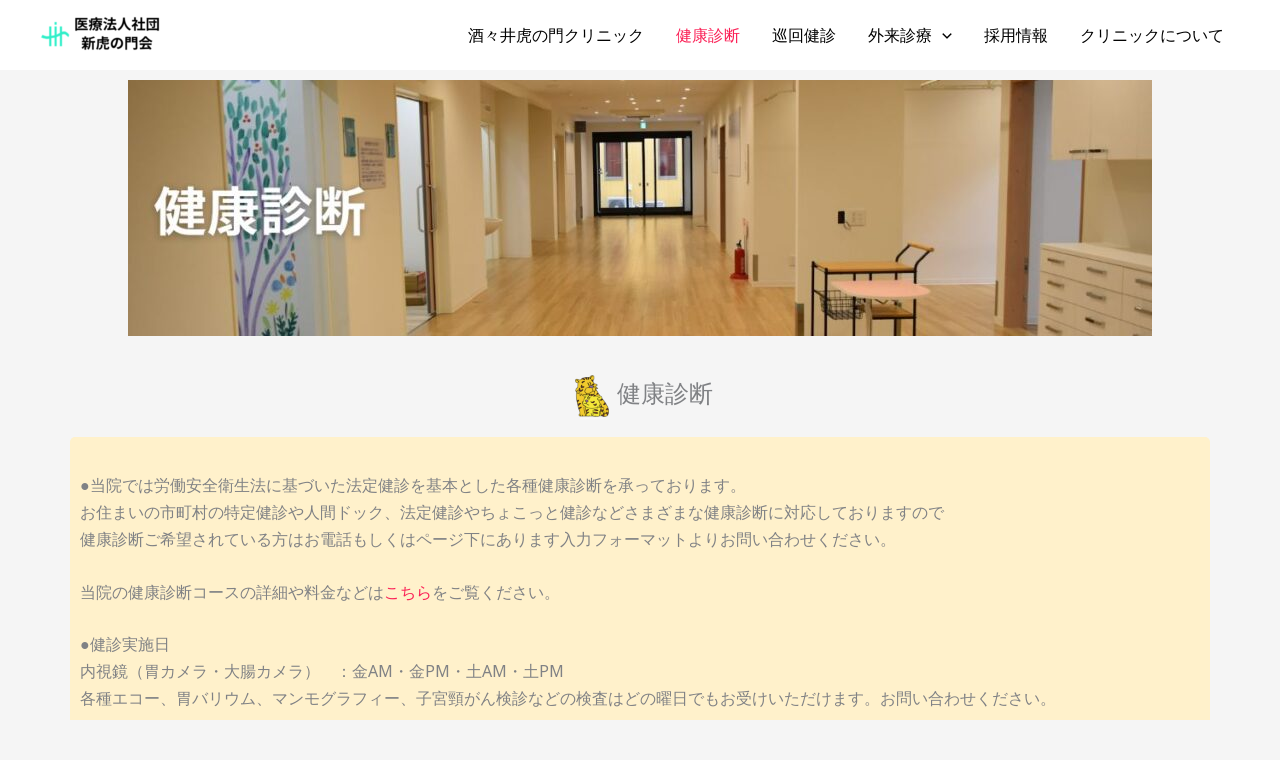

--- FILE ---
content_type: text/html; charset=utf-8
request_url: https://ws.formzu.net/fgen/S426825237?wppug=1
body_size: 21841
content:
<!DOCTYPE html>
<html lang="ja">
<head prefix="og: http://ogp.me/ns# fb: http://ogp.me/ns/fb# article: http://ogp.me/ns/article#">
<meta http-equiv="content-type" content="text/html; charset=utf-8">
<meta http-equiv="expires" content="86400">
<meta http-equiv="X-UA-Compatible" content="IE=edge">
<meta name="viewport" content="width=700">
<meta name="format-detection" content="telephone=no">
<meta property="og:title" content="下記項目をご記入のうえ、送信してください。当クリニックで健康診断を受診できるか確認してご連絡を差し上げます。" />
<meta property="og:type" content="article" />
<meta property="og:url" content="https://ws.formzu.net/fgen/S426825237?wppug=1" />
<meta property="og:image" content="https://ws.formzu.net/image/public/formzu-logo-ogp.png" />
<meta property="og:site_name" content="formzu" />
<meta property="og:description" content="" />
<meta property="fb:app_id" content="468599450150995" />
<meta name="twitter:card" content="summary" />
<title>下記項目をご記入のうえ、送信してください。当クリニックで健康診断を受診できるか確認してご連絡を差し上げます。</title>
<link rel="icon" href="/favicon.ico">
<style type="text/css" media="all">
body {font-family: meiryo, 'MS PGothic', 'Hiragino Kaku Gothic Pro', sans-serif;-webkit-text-size-adjust: 100%;}body,div,p,form,input,textarea,dl,dt,dd,ul,ol,li,h1,h2,h3,h4,h5,h6,table,th,td {margin: 0;padding: 0;}input, textarea, select {font-size: 0.9em;line-height: 1.0em;padding: 2px;margin: 0px 0px 0px 0px;font-family: monospace;}input[type="file"] {width: 100%;}p {font-size: 1.0em;font-weight: normal;font-style: normal;line-height: 1.4em;}th {white-space: normal;text-align: left;font-weight: normal}li {list-style-type: none;}button {padding: 3px;}label {cursor: pointer;}body {background-color: #FFFFFF;}.comform-wrap {box-sizing: border-box;position: relative;margin: 8px auto 8px auto;overflow: auto;margin-top: 8px;max-width: 700px;border: 1px solid #FFFFFF;background-color: #FFFFFF;padding: 4px 4px 0px 4px;}.comform-title {text-align: center;max-width: auto;font-size: 18px;line-height: 1.6em;color: #FFFFFF;background-color: #ABABAB;border: 1px solid #AAAAAA;font-weight: bold;padding: 6px 6px 6px 6px;margin: 8px auto 16px auto;}.comform-container {box-sizing: border-box;border-top: 1px solid #CCCCCC;border-left: 1px solid #CCCCCC;}.comform-row {table-layout: fixed;display: table;width: 100%;}.comform-row .itemTitle {display: table-cell;width: 30%;vertical-align: top;padding: 10px 10px 10px 10px;line-height: 1.6;font-size: 16px;color: #555555;background-color: #EEEEEE;border: 0;border-right: 1px solid #CCCCCC;border-bottom: 1px solid #CCCCCC;box-sizing: border-box;}.comform-row .itemInput {display: table-cell;width: 70%;vertical-align: text-top;font-size: 16px;line-height: 1.6;color: #555555;background-color: #FFFFFF;padding: 10px 10px 10px 10px;border: 0;border-right: 1px solid #CCCCCC;border-bottom: 1px solid #CCCCCC;box-sizing: border-box;}.itemInput.itemComment {overflow-wrap: break-word;}.itemInput input[type="text"], .itemInput input[type="email"], .itemInput input[type="password"], .itemInput textarea, .itemInput select {font-size: 0.95em;font-family: -apple-system, BlinkMacSystemFont, monospace;line-height: 1.6;padding: 4px 8px 4px 8px;margin: 2px 0px;color: #555;background-color: #fff;border: 1px solid #BBBBBB;}.itemInput select {padding-left: 0px;padding-right: 0px;max-width: 100%;}.itemInput input[type="radio"], .itemInput input[type="checkbox"] {vertical-align: middle;height: 16px;width:  16px;margin: 0 0.1em 0 0;position: relative;top: -0.1em;}.itemInput select option {color: #444;background-color: #fff;}.itemInput figure {margin: 0;}.itemInput input[type="text"]:focus, .itemInput input[type="email"]:focus, .itemInput textarea:focus, .itemInput select:focus {box-shadow: 0px 0px 3px #f05050;}.itemInput label:hover {text-shadow: 0px 0px 2px #dd8080;}.comform-row figure img[onclick]:hover {cursor: pointer;}.annot {color: #DC143C;font-size: 0.9em;padding: 0px;display: inline-block;vertical-align: top;overflow-wrap: break-word;width: 100%;}.annot-upper {margin: 0px 0px 1px 0px;}.annot-lower {margin: 1px 0px 0px 0px;}.req-mark {display: inline-block;font-size: 0.8em;height: 1.4em;color: #EA3049;background-color: ;font-family: meiryo, 'Hiragino Kaku Gothic Pro', sans-serif;white-space: nowrap;border-radius: 4px;position: relative;padding: 0.1em 0.2em;margin: 0 0 0 0.2em;}.checkLabel {margin: 0px 4px;font-size: 0.9em;display: inline-block;}.tkaddress {display: inline-table;}.tkaddress th {background : 0;border: 0;padding: 0px 2px 0px 0px;text-align: left;}.tkaddress td {background : 0;border: 0;padding: 0px;}.tkaddress .search-address-button {padding: 1px 1px 1px 1px;font-size: 0.8em;}.choice-table {display: inline-table;border-spacing: 0;vertical-align: top;}.choice-table td {padding: 2px 4px 2px 18px;text-indent: -16px;}.choice-table td label {margin: 0px 0px 0px 2px;}.grid-item {display: inline-table;border-spacing: 0;vertical-align: top;}.grid-item-row {display: table-row;}.grid-item-colname {display: table-cell;padding: 4px;text-align: center;}.grid-item-rowname {display: table-cell;padding: 4px 0;}.grid-item-radio {display: table-cell;padding: 4px;text-align: center;border-radius: 4px;}.grid-item-radio:hover {background-color: rgba(255, 230, 230, 0.7);}.scale-table {}.scale-table td {text-align: center;padding: 0px 4px 0px 4px;}.blockConnect {display: inline-block;margin: 0px;vertical-align: top;}.comform-title, .itemTitle, .itemInput, .itemInput select, .annot, #form-button button, .proc-step {font-family: "Yu Gothic Medium", meiryo, "MS PGothic", YuGothic, "MS PGothic", "Hiragino Kaku Gothic Pro", sans-serif;}.form-buttons {text-align: center;margin: 16px 0px;padding: 0;}.form-buttons button {font-size: 14px;}.form-buttons .return-top {margin: 0 32px 0 0;}.form-buttons .deco-button-wide {min-width: 400px;padding: 10px 12px;margin: 0;color: #FFFFFF;background-color: #ABABAB;border: 1px solid #AAAAAA;letter-spacing: 2px;font-size: 16px;font-weight: 400;line-height: 1.4em;border-radius: 6px;box-shadow: 0 1px 4px #ccc;cursor: pointer;}.form-buttons .deco-button-wide:hover {background-color: #898989;}.form-buttons .deco-button-wide:active {position: relative;top: 2px;}@media print {    #save-load-layer {    display: none;    }}#advertising-top {background-color: #ffffff;margin: 16px 0px 16px 0px;text-align: center;height: 24px;width: auto;padding: 0;overflow: hidden;}#advertising-top {margin: -16px 0px -2px 0px;height: 58px;}#advertising-top #ie8-hack {/* width: 800px; */width: auto\9;}#advertising-top:hover {border-color: #ffedc0;/* height: 60px; */}#advertising-bottom {margin: 20px 0px 8px 0px;}#advertising-bottom-formzu {text-align: center;font-size: 12px;line-height: 1.8em;/*height: 40px;*/color: #555;background-color: rgba(255, 255, 255, 0.75);border: 1px solid #ddd;padding: 8px 4px;}#advertising-bottom-formzu a {color: #555;text-decoration: none;}.form-buttons .back-button {margin-right: 32px;}
</style>
    <script src="https://ajax.googleapis.com/ajax/libs/jquery/3.6.1/jquery.min.js"></script>
    <script src="https://code.jquery.com/jquery-migrate-3.4.0.min.js" integrity="sha256-mBCu5+bVfYzOqpYyK4jm30ZxAZRomuErKEFJFIyrwvM=" crossorigin="anonymous"></script>
    <link rel="stylesheet" href="https://cdn.jsdelivr.net/npm/flatpickr/dist/flatpickr.min.css">
    <script src="https://cdn.jsdelivr.net/npm/flatpickr"></script>
    <script src="https://npmcdn.com/flatpickr/dist/l10n/ja.js"></script>
    <script src="/js/form-item-date-calendar.min.js?d=20250814"></script>
<!-- Formzu GA4 -->
<script async src="https://www.googletagmanager.com/gtag/js?id=G-T8GWZ4ETK0"></script>
<script>
  window.dataLayer = window.dataLayer || [];
  function gtag(){dataLayer.push(arguments);}
  gtag('js', new Date());

  gtag('config', 'G-T8GWZ4ETK0', {
    send_page_view: true,
  });
</script>
</head>

<body id="body">



<div class="comform-wrap">

<h1 class="comform-title">下記項目をご記入のうえ、送信してください。<br />
当クリニックで健康診断を受診できるか確認してご連絡を差し上げます。    </h1>




<form action="/fgen/S426825237"
    method="post"
    onSubmit="return false;"
                novalidate="novalidate"
>

<div class="comform-container">
<div class="comform-row"><div class="itemTitle">お名前(漢字・フルネーム）<span class="req-mark">必須</span></div><!-- itemTitle --><div class="itemInput">姓&ensp;<input type="text" name="tkna001-sei" id="tkna001-sei" size="10" value="" style="max-width: 5em; margin: 0px 8px 0px 0px;"  class="required" /><div style="display: inline-block;">名&ensp;<input type="text" name="tkna001-mei" id="tkna001-mei" size="10" value="" style="max-width: 5em;"  class="required" /></div></div><!-- itemInput --></div><!-- comform-row -->
<div class="comform-row"><div class="itemTitle">お名前（フリガナ）</div><!-- itemTitle --><div class="itemInput">セイ&ensp;<input type="text" name="tkna004-sei" id="tkna004-sei" size="10" value="" style="max-width: 5em; margin: 0px 8px 0px 0px;"  /><div style="display: inline-block;">メイ&ensp;<input type="text" name="tkna004-mei" id="tkna004-mei" size="10" value="" style="max-width: 5em;"  /></div></div><!-- itemInput --></div><!-- comform-row -->
<div class="comform-row"><div class="itemTitle">お電話番号<span class="req-mark">必須</span></div><!-- itemTitle --><div class="itemInput"><input type="text" name="tkph957-1" id="tkph957-1" size="4" maxlength="5" inputmode="numeric" value="" class="required" />&nbsp;-&nbsp;<input type="text" name="tkph957-2" id="tkph957-2" size="4" maxlength="4" inputmode="numeric" value="" class="required" />&nbsp;-&nbsp;<input type="text" name="tkph957-3" id="tkph957-3" size="4" maxlength="4" inputmode="numeric" value="" class="required" /></div><!-- itemInput --></div><!-- comform-row -->
<div class="comform-row"><div class="itemTitle">生年月日<span class="req-mark">必須</span></div><!-- itemTitle --><div class="itemInput"><select name="date187-yearType-japan" id="date187-yearType-japan" ><option value="reiwa">令和</option><option value="heisei">平成</option><option value="showa">昭和</option><option value="taisho">大正</option><option value="meiji">明治</option></select>&nbsp;<input type="text" name="date187-year" id="date187-year" size="2" maxlength="2" value="" pattern="[0-9]*" style="ime-mode: disabled;" class="required" />&nbsp;年&nbsp;<select name="date187-month" id="date187-month" class="required" ><option value=""></option><option value="01">01</option><option value="02">02</option><option value="03">03</option><option value="04">04</option><option value="05">05</option><option value="06">06</option><option value="07">07</option><option value="08">08</option><option value="09">09</option><option value="10">10</option><option value="11">11</option><option value="12">12</option></select>&nbsp;月&nbsp;<select name="date187-day" id="date187-day" class="required" ><option value=""></option><option value="01">01</option><option value="02">02</option><option value="03">03</option><option value="04">04</option><option value="05">05</option><option value="06">06</option><option value="07">07</option><option value="08">08</option><option value="09">09</option><option value="10">10</option><option value="11">11</option><option value="12">12</option><option value="13">13</option><option value="14">14</option><option value="15">15</option><option value="16">16</option><option value="17">17</option><option value="18">18</option><option value="19">19</option><option value="20">20</option><option value="21">21</option><option value="22">22</option><option value="23">23</option><option value="24">24</option><option value="25">25</option><option value="26">26</option><option value="27">27</option><option value="28">28</option><option value="29">29</option><option value="30">30</option><option value="31">31</option></select>&nbsp;日&nbsp;<span class="item-date-calendar" data-target-item-id="date187" ><img src="/image/icon-calendar-32.png" style="height: 26px; vertical-align: middle; position: relative; top: -2px;"></span></div><!-- itemInput --></div><!-- comform-row -->
<div class="comform-row"><div class="itemTitle">ご住所<span class="req-mark">必須</span></div><!-- itemTitle --><div class="itemInput"><table class="tkaddress"><tr><th>〒</th><td><input type="text" name="tkad441-zipcode1" id="tkad441-zipcode1" size="3" maxlength="3" value="" inputmode="numeric" style="ime-mode: disabled;" />－<input type="text" name="tkad441-zipcode2" id="tkad441-zipcode2" size="4" maxlength="4" value="" inputmode="numeric" style="ime-mode: disabled;" />&ensp;<button type="button" class="search-address-button" onClick="postcodeToAddress('tkad441')">住所検索</button></td></tr><tr><th>都道府県</th><td><select name="tkad441-pref" id="tkad441-pref" class="required"><option value=""></option><option value="東京都">東京都</option><option value="">------</option><option value="北海道">北海道</option><option value="青森県">青森県</option><option value="岩手県">岩手県</option><option value="宮城県">宮城県</option><option value="秋田県">秋田県</option><option value="山形県">山形県</option><option value="福島県">福島県</option><option value="">------</option><option value="茨城県">茨城県</option><option value="栃木県">栃木県</option><option value="群馬県">群馬県</option><option value="埼玉県">埼玉県</option><option value="千葉県">千葉県</option><option value="神奈川県">神奈川県</option><option value="">------</option><option value="新潟県">新潟県</option><option value="富山県">富山県</option><option value="石川県">石川県</option><option value="福井県">福井県</option><option value="山梨県">山梨県</option><option value="長野県">長野県</option><option value="">------</option><option value="岐阜県">岐阜県</option><option value="静岡県">静岡県</option><option value="愛知県">愛知県</option><option value="三重県">三重県</option><option value="">------</option><option value="滋賀県">滋賀県</option><option value="京都府">京都府</option><option value="大阪府">大阪府</option><option value="兵庫県">兵庫県</option><option value="奈良県">奈良県</option><option value="和歌山県">和歌山県</option><option value="">------</option><option value="鳥取県">鳥取県</option><option value="島根県">島根県</option><option value="岡山県">岡山県</option><option value="広島県">広島県</option><option value="山口県">山口県</option><option value="">------</option><option value="徳島県">徳島県</option><option value="香川県">香川県</option><option value="愛媛県">愛媛県</option><option value="高知県">高知県</option><option value="">------</option><option value="福岡県">福岡県</option><option value="佐賀県">佐賀県</option><option value="長崎県">長崎県</option><option value="熊本県">熊本県</option><option value="大分県">大分県</option><option value="宮崎県">宮崎県</option><option value="鹿児島県">鹿児島県</option><option value="沖縄県">沖縄県</option></select></td></tr><tr><th>市区町村</th><td><input type="text" name="tkad441-city" id="tkad441-city" value="" class="required" size="20" style="max-width: 10em;"></td></tr><tr><th>町名番地等</th><td><input type="text" name="tkad441-chomei" id="tkad441-chomei" value="" class="required" size="25" style="max-width: 13em;"></td></tr><tr><th>建物名</th><td><input type="text" name="tkad441-tatemono" id="tkad441-tatemono" value="" size="25" style="max-width: 13em;"></td></tr></table></div><!-- itemInput --></div><!-- comform-row -->
<div class="comform-row"><div class="itemTitle">健康保険組合名<span class="req-mark">必須</span></div><!-- itemTitle --><div class="itemInput"><input type="text" name="text732" id="text732" size="30" value="" style="width: 100%; max-width: 15em" class="required" /></div><!-- itemInput --></div><!-- comform-row -->
<div class="comform-row"><div class="itemTitle">保険者番号<span class="req-mark">必須</span></div><!-- itemTitle --><div class="itemInput"><input type="text" name="text705" id="text705" size="30" value="" style="width: 100%; max-width: 15em" class="required" /></div><!-- itemInput --></div><!-- comform-row -->
<div class="comform-row"><div class="itemTitle">保険証記号<span class="req-mark">必須</span></div><!-- itemTitle --><div class="itemInput"><input type="text" name="text544" id="text544" size="30" value="" style="width: 100%; max-width: 15em" class="required" /></div><!-- itemInput --></div><!-- comform-row -->
<div class="comform-row"><div class="itemTitle">保険証番号<span class="req-mark">必須</span></div><!-- itemTitle --><div class="itemInput"><input type="text" name="text295" id="text295" size="30" value="" style="width: 100%; max-width: 15em" class="required" /></div><!-- itemInput --></div><!-- comform-row -->
<div class="comform-row"><div class="itemTitle">加入者情報</div><!-- itemTitle --><div class="itemInput"><span class="annot annot-upper">本人（被保険者）または家族（被扶養者）のお名前をご記入ください。</span><br><input type="text" name="text208" id="text208" size="30" value="" style="width: 100%; max-width: 15em" /></div><!-- itemInput --></div><!-- comform-row -->
<div class="comform-row"><div class="itemTitle">メールアドレス<span class="req-mark">必須</span></div><!-- itemTitle --><div class="itemInput"><input type="email" name="tkem001" id="tkem001" size="35" value="" style="width: 100%; max-width:17.5em;"  class="required" /><br><input type="email" name="tkem001-check" id="tkem001-check" size="35" value="" style="width: 100%; max-width:17.5em;"  class="required" /><span class="checkLabel">確認用</span></div><!-- itemInput --></div><!-- comform-row -->
<div class="comform-row"><div class="itemTitle">メッセージ<br />
・健康診断ご希望のお日にちや曜日<br />
・健康診断の内容や希望しているコース<br />
・被保険者のかたは会社名<br />
の入力をお願いします。</div><!-- itemTitle --><div class="itemInput"><textarea name="text001" id="text001" rows="5" cols="50" style="width: 100%; max-width: 25em; height: 8em; vertical-align: middle;" ></textarea></div><!-- itemInput --></div><!-- comform-row -->
</div><!-- comform-container -->
<div id="form-button" class="form-buttons form-buttons-smartphone-reverse">
<button type="submit" class="deco-button-wide" onKeydown="kc=event.keyCode;if(kc == 13 || kc == 32)goSubmit(this.form);" onmouseup="goSubmit(this.form);">内容確認画面へ</button>
<input type="hidden" name="nextAction" id="nextAction" value="confirm"/>
</div>

<input type="hidden" name="ID" id="formId" value="S426825237">
</form>


<div id="advertising-bottom">
<div id="advertising-bottom-formzu">
    <div id="formzu-ad-standard" style="display: flex; justify-content: center;">
    <a href="http://www.formzu.com/" target="_blank" onclick="ga('send', 'event', 'formzuAd', 'click', 'input')">
        <img src="/image/public/formzu-logo-150.png" style="vertical-align: middle;" title="このフォームは「Formzu」で作成しました。">
        <span style="display: inline-block;">このフォームは<span style="font-size: 1.2em; padding: 0px 4px;">Formzu</span>で作成しました。</span>
    </a>
    </div><!--formzu-ad-standard-->

    
</div><!--advertising-bottom-formzu-->
</div><!-- advertising-bottom -->
</div> <!-- comform-wrap -->


<script type="text/javascript">
function goSubmit(formOb) {
    if (typeof removeEventBeforeSubmit == 'function') {
        removeEventBeforeSubmit();
    }
    formOb.submit();
}

function postcodeToAddress(itemId) {
    var zc1 = document.getElementById(itemId + '-zipcode1').value;
    var zc2 = document.getElementById(itemId + '-zipcode2').value;
    if (zc1.length < 3) return false;

    var xmlhttp = false;
    // 通信モジュール初期化
    if (window.XMLHttpRequest) {
        xmlhttp = new XMLHttpRequest();
        if (!window.ActiveXObject) xmlhttp.overrideMimeType('text/xml');
    }
    else if (window.ActiveXObject) {
        xmlhttp = new ActiveXObject("Microsoft.XMLHTTP");
    }

    var url = '/get-address-postcode.php?postcode=' + zc1 + zc2 + '&itemid=' + itemId;
    xmlhttp.open('GET', url, true);
    xmlhttp.onreadystatechange = function(){
        if(xmlhttp.readyState == 4 && xmlhttp.status == 200) {
            if (xmlhttp.responseText == 'false') {
                alert('郵便番号の住所は存在しません。');
                return false;
            }
            try {
                eval('var res = ' + xmlhttp.responseText);
                //console.log(res);
                document.getElementById(itemId + '-pref').value = res['prefText'];
                document.getElementById(itemId + '-city').value = res['cityText'];
                document.getElementById(itemId + '-chomei').value = res['chomeiText'];
            }
            catch (e) {
                alert(e.message);
            }
        }
    }
    xmlhttp.send(null);
}







</script>








<script>
(function(i,s,o,g,r,a,m){i['GoogleAnalyticsObject']=r;i[r]=i[r]||function(){
(i[r].q=i[r].q||[]).push(arguments)},i[r].l=1*new Date();a=s.createElement(o),
m=s.getElementsByTagName(o)[0];a.async=1;a.src=g;m.parentNode.insertBefore(a,m)
})(window,document,'script','//www.google-analytics.com/analytics.js','ga');

</script>








</body>
</html>


--- FILE ---
content_type: text/css
request_url: https://shisuitoranomon.com/wp-content/uploads/elementor/css/post-3189.css?ver=1763352488
body_size: 266
content:
.elementor-3189 .elementor-element.elementor-element-1117d6d{--display:flex;}.elementor-3189 .elementor-element.elementor-element-1fb30e42{--display:flex;}.elementor-3189 .elementor-element.elementor-element-7f33e74b > .elementor-widget-container{margin:15px 0px -15px 0px;}.elementor-3189 .elementor-element.elementor-element-7f33e74b{text-align:center;}.elementor-3189 .elementor-element.elementor-element-1b2dd52b{--display:flex;}.elementor-3189 .elementor-element.elementor-element-734807ea > .elementor-widget-container{background-color:#FFF1CB;margin:-15px 0px 0px 0px;padding:10px 10px 1px 10px;border-style:none;border-radius:5px 5px 5px 5px;}.elementor-3189 .elementor-element.elementor-element-fa96a8a > .elementor-widget-container{background-color:#FFF1CB;margin:-15px 0px 0px 0px;padding:10px 10px 1px 10px;border-style:none;border-radius:5px 5px 5px 5px;}.elementor-3189 .elementor-element.elementor-element-65c86d6{--display:flex;}.elementor-3189 .elementor-element.elementor-element-d8580f4 > .elementor-widget-container{background-color:#FFF1CB;margin:-15px 0px 0px 0px;padding:10px 10px 1px 10px;border-style:none;border-radius:5px 5px 5px 5px;}.elementor-3189 .elementor-element.elementor-element-5b0f1053{--display:flex;--flex-direction:row;--container-widget-width:initial;--container-widget-height:100%;--container-widget-flex-grow:1;--container-widget-align-self:stretch;--flex-wrap-mobile:wrap;}.elementor-3189 .elementor-element.elementor-element-07cee86{--display:flex;}.elementor-3189 .elementor-element.elementor-element-2ef9f94 > .elementor-widget-container{margin:15px 0px -15px 0px;}.elementor-3189 .elementor-element.elementor-element-2ef9f94{text-align:center;}.elementor-3189 .elementor-element.elementor-element-7a8c255 > .elementor-widget-container{background-color:#FFF1CB;margin:-15px 0px 0px 0px;padding:10px 10px 1px 10px;border-style:none;border-radius:5px 5px 5px 5px;}:root{--page-title-display:none;}